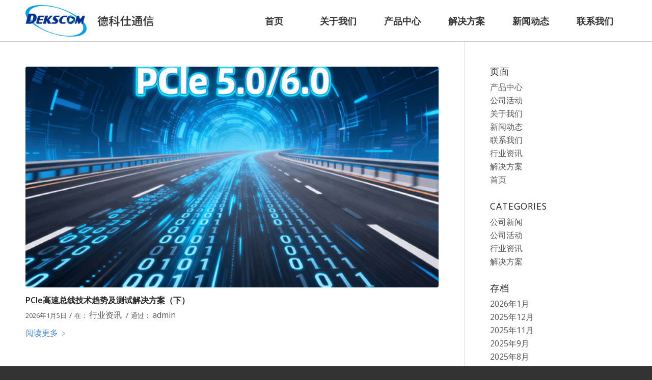

--- FILE ---
content_type: text/html
request_url: http://www.dekscom.com/archives/category/%E6%96%B0%E9%97%BB%E5%8A%A8%E6%80%81/%E8%A1%8C%E4%B8%9A%E8%B5%84%E8%AE%AF.html
body_size: 67551
content:
<!DOCTYPE html>
<html lang="zh-CN" class="html_stretched responsive av-preloader-disabled av-default-lightbox  html_header_top html_logo_left html_main_nav_header html_menu_right html_custom html_header_sticky html_header_shrinking_disabled html_mobile_menu_phone html_header_searchicon_disabled html_content_align_center html_header_unstick_top_disabled html_header_stretch_disabled html_av-submenu-hidden html_av-submenu-display-click html_av-overlay-side html_av-overlay-side-classic html_av-submenu-noclone html_entry_id_7783 av-no-preview html_text_menu_active ">

<!-- Mirrored from www.dekscom.com/archives/category/新闻动态/行业资讯 by HTTrack Website Copier/3.x [XR&CO'2014], Mon, 05 Jan 2026 04:02:30 GMT -->
<!-- Added by HTTrack --><meta http-equiv="content-type" content="text/html;charset=UTF-8" /><!-- /Added by HTTrack -->
<head>
<meta charset="UTF-8" />
<meta name="robots" content="noindex, follow" />


<!-- mobile setting -->
<meta name="viewport" content="width=device-width, initial-scale=1, maximum-scale=1">

<!-- Scripts/CSS and wp_head hook -->
<title>行业资讯 &#8211; 德科仕通信</title>
<link rel='dns-prefetch' href='http://s.w.org/' />
<link rel="alternate" type="application/rss+xml" title="德科仕通信 &raquo; Feed" href="../../../feed" />
<link rel="alternate" type="application/rss+xml" title="德科仕通信 &raquo; 行业资讯分类目录Feed" href="%e8%a1%8c%e4%b8%9a%e8%b5%84%e8%ae%af/feed" />

<!-- google webfont font replacement -->
<link rel='stylesheet' id='avia-google-webfont' href='http://fonts.googleapis.com/css?family=Open+Sans:400,600' type='text/css' media='all'/> 
		<script type="text/javascript">
			window._wpemojiSettings = {"baseUrl":"https:\/\/s.w.org\/images\/core\/emoji\/11\/72x72\/","ext":".png","svgUrl":"https:\/\/s.w.org\/images\/core\/emoji\/11\/svg\/","svgExt":".svg","source":{"concatemoji":"http:\/\/www.dekscom.com\/wp-includes\/js\/wp-emoji-release.min.js?ver=4.9.26"}};
			!function(e,a,t){var n,r,o,i=a.createElement("canvas"),p=i.getContext&&i.getContext("2d");function s(e,t){var a=String.fromCharCode;p.clearRect(0,0,i.width,i.height),p.fillText(a.apply(this,e),0,0);e=i.toDataURL();return p.clearRect(0,0,i.width,i.height),p.fillText(a.apply(this,t),0,0),e===i.toDataURL()}function c(e){var t=a.createElement("script");t.src=e,t.defer=t.type="text/javascript",a.getElementsByTagName("head")[0].appendChild(t)}for(o=Array("flag","emoji"),t.supports={everything:!0,everythingExceptFlag:!0},r=0;r<o.length;r++)t.supports[o[r]]=function(e){if(!p||!p.fillText)return!1;switch(p.textBaseline="top",p.font="600 32px Arial",e){case"flag":return s([55356,56826,55356,56819],[55356,56826,8203,55356,56819])?!1:!s([55356,57332,56128,56423,56128,56418,56128,56421,56128,56430,56128,56423,56128,56447],[55356,57332,8203,56128,56423,8203,56128,56418,8203,56128,56421,8203,56128,56430,8203,56128,56423,8203,56128,56447]);case"emoji":return!s([55358,56760,9792,65039],[55358,56760,8203,9792,65039])}return!1}(o[r]),t.supports.everything=t.supports.everything&&t.supports[o[r]],"flag"!==o[r]&&(t.supports.everythingExceptFlag=t.supports.everythingExceptFlag&&t.supports[o[r]]);t.supports.everythingExceptFlag=t.supports.everythingExceptFlag&&!t.supports.flag,t.DOMReady=!1,t.readyCallback=function(){t.DOMReady=!0},t.supports.everything||(n=function(){t.readyCallback()},a.addEventListener?(a.addEventListener("DOMContentLoaded",n,!1),e.addEventListener("load",n,!1)):(e.attachEvent("onload",n),a.attachEvent("onreadystatechange",function(){"complete"===a.readyState&&t.readyCallback()})),(n=t.source||{}).concatemoji?c(n.concatemoji):n.wpemoji&&n.twemoji&&(c(n.twemoji),c(n.wpemoji)))}(window,document,window._wpemojiSettings);
		</script>
		<style type="text/css">
img.wp-smiley,
img.emoji {
	display: inline !important;
	border: none !important;
	box-shadow: none !important;
	height: 1em !important;
	width: 1em !important;
	margin: 0 .07em !important;
	vertical-align: -0.1em !important;
	background: none !important;
	padding: 0 !important;
}
</style>
<link rel='stylesheet' id='avia-grid-css'  href='../../../wp-content/themes/enfold/css/grid2f54.css?ver=4.1' type='text/css' media='all' />
<link rel='stylesheet' id='avia-base-css'  href='../../../wp-content/themes/enfold/css/base2f54.css?ver=4.1' type='text/css' media='all' />
<link rel='stylesheet' id='avia-layout-css'  href='../../../wp-content/themes/enfold/css/layout2f54.css?ver=4.1' type='text/css' media='all' />
<link rel='stylesheet' id='avia-scs-css'  href='../../../wp-content/themes/enfold/css/shortcodes2f54.css?ver=4.1' type='text/css' media='all' />
<link rel='stylesheet' id='avia-popup-css-css'  href='../../../wp-content/themes/enfold/js/aviapopup/magnific-popup2f54.css?ver=4.1' type='text/css' media='screen' />
<link rel='stylesheet' id='avia-media-css'  href='../../../wp-content/themes/enfold/js/mediaelement/skin-1/mediaelementplayer2f54.css?ver=4.1' type='text/css' media='screen' />
<link rel='stylesheet' id='avia-print-css'  href='../../../wp-content/themes/enfold/css/print2f54.css?ver=4.1' type='text/css' media='print' />
<link rel='stylesheet' id='avia-dynamic-css'  href='../../../wp-content/uploads/dynamic_avia/enfold7371.css?ver=69490df7008b8' type='text/css' media='all' />
<link rel='stylesheet' id='avia-custom-css'  href='../../../wp-content/themes/enfold/css/custom2f54.css?ver=4.1' type='text/css' media='all' />
<script type='text/javascript' src='../../../wp-includes/js/jquery/jqueryb8ff.js?ver=1.12.4'></script>
<script type='text/javascript' src='../../../wp-includes/js/jquery/jquery-migrate.min330a.js?ver=1.4.1'></script>
<script type='text/javascript' src='../../../wp-content/themes/enfold/js/avia-compat2f54.js?ver=4.1'></script>
<script type='text/javascript'>
var mejsL10n = {"language":"zh","strings":{"mejs.install-flash":"\u60a8\u6b63\u5728\u4f7f\u7528\u7684\u6d4f\u89c8\u5668\u672a\u5b89\u88c5\u6216\u542f\u7528Flash\u64ad\u653e\u5668\uff0c\u8bf7\u542f\u7528\u60a8\u7684Flash\u64ad\u653e\u5668\u63d2\u4ef6\uff0c\u6216\u4ece https:\/\/get.adobe.com\/flashplayer\/ \u4e0b\u8f7d\u6700\u65b0\u7248\u3002","mejs.fullscreen-off":"\u5173\u95ed\u5168\u5c4f","mejs.fullscreen-on":"\u5168\u5c4f","mejs.download-video":"\u4e0b\u8f7d\u89c6\u9891","mejs.fullscreen":"\u5168\u5c4f","mejs.time-jump-forward":["\u524d\u8fdb1\u79d2","\u524d\u8fdb%1\u79d2"],"mejs.loop":"\u5207\u6362\u5faa\u73af","mejs.play":"\u64ad\u653e","mejs.pause":"\u6682\u505c","mejs.close":"\u5173\u95ed","mejs.time-slider":"\u65f6\u95f4\u8f74","mejs.time-help-text":"\u4f7f\u7528\u5de6\/\u53f3\u7bad\u5934\u952e\u6765\u524d\u8fdb\u4e00\u79d2\uff0c\u4e0a\/\u4e0b\u7bad\u5934\u952e\u6765\u524d\u8fdb\u5341\u79d2\u3002","mejs.time-skip-back":["\u540e\u90001\u79d2","\u8df3\u56de%1\u79d2"],"mejs.captions-subtitles":"\u8bf4\u660e\u6587\u5b57\u6216\u5b57\u5e55","mejs.captions-chapters":"\u7ae0\u8282","mejs.none":"\u65e0","mejs.mute-toggle":"\u5207\u6362\u9759\u97f3","mejs.volume-help-text":"\u4f7f\u7528\u4e0a\/\u4e0b\u7bad\u5934\u952e\u6765\u589e\u9ad8\u6216\u964d\u4f4e\u97f3\u91cf\u3002","mejs.unmute":"\u53d6\u6d88\u9759\u97f3","mejs.mute":"\u9759\u97f3","mejs.volume-slider":"\u97f3\u91cf","mejs.video-player":"\u89c6\u9891\u64ad\u653e\u5668","mejs.audio-player":"\u97f3\u9891\u64ad\u653e\u5668","mejs.ad-skip":"\u8df3\u8fc7\u5e7f\u544a","mejs.ad-skip-info":["1\u79d2\u540e\u8df3\u8fc7","%1\u79d2\u540e\u8df3\u8fc7"],"mejs.source-chooser":"\u9009\u62e9\u6765\u6e90","mejs.stop":"\u505c\u6b62","mejs.speed-rate":"\u901f\u5ea6","mejs.live-broadcast":"\u73b0\u573a\u76f4\u64ad","mejs.afrikaans":"\u5357\u975e\u8377\u5170\u8bed","mejs.albanian":"\u963f\u5c14\u5df4\u5c3c\u4e9a\u8bed","mejs.arabic":"\u963f\u62c9\u4f2f\u8bed","mejs.belarusian":"\u767d\u4fc4\u7f57\u65af\u8bed","mejs.bulgarian":"\u4fdd\u52a0\u5229\u4e9a\u8bed","mejs.catalan":"\u52a0\u6cf0\u7f57\u5c3c\u4e9a\u8bed","mejs.chinese":"\u4e2d\u6587","mejs.chinese-simplified":"\u7b80\u4f53\u4e2d\u6587","mejs.chinese-traditional":"\u7e41\u4f53\u4e2d\u6587","mejs.croatian":"\u514b\u7f57\u5730\u4e9a\u8bed","mejs.czech":"\u6377\u514b\u8bed","mejs.danish":"\u4e39\u9ea6\u8bed","mejs.dutch":"\u8377\u5170\u8bed","mejs.english":"\u82f1\u8bed","mejs.estonian":"\u7231\u6c99\u5c3c\u4e9a\u8bed","mejs.filipino":"\u83f2\u5f8b\u5bbe\u8bed","mejs.finnish":"\u82ac\u5170\u8bed","mejs.french":"\u6cd5\u8bed","mejs.galician":"\u52a0\u5229\u897f\u4e9a\u8bed","mejs.german":"\u5fb7\u8bed","mejs.greek":"\u5e0c\u814a\u8bed","mejs.haitian-creole":"\u6d77\u5730\u514b\u91cc\u5965\u5c14\u8bed","mejs.hebrew":"\u5e0c\u4f2f\u6765\u8bed","mejs.hindi":"\u5370\u5730\u8bed","mejs.hungarian":"\u5308\u7259\u5229\u8bed","mejs.icelandic":"\u51b0\u5c9b\u8bed","mejs.indonesian":"\u5370\u5ea6\u5c3c\u897f\u4e9a\u8bed","mejs.irish":"\u7231\u5c14\u5170\u8bed","mejs.italian":"\u610f\u5927\u5229\u8bed","mejs.japanese":"\u65e5\u8bed","mejs.korean":"\u97e9\u8bed","mejs.latvian":"\u62c9\u8131\u7ef4\u4e9a\u8bed","mejs.lithuanian":"\u7acb\u9676\u5b9b\u8bed","mejs.macedonian":"\u9a6c\u5176\u987f\u8bed","mejs.malay":"\u9a6c\u6765\u8bed","mejs.maltese":"\u9a6c\u8033\u4ed6\u8bed","mejs.norwegian":"\u632a\u5a01\u8bed","mejs.persian":"\u6ce2\u65af\u8bed","mejs.polish":"\u6ce2\u5170\u8bed","mejs.portuguese":"\u8461\u8404\u7259\u8bed","mejs.romanian":"\u7f57\u9a6c\u5c3c\u4e9a\u8bed","mejs.russian":"\u4fc4\u8bed","mejs.serbian":"\u585e\u5c14\u7ef4\u4e9a\u8bed","mejs.slovak":"\u65af\u6d1b\u4f10\u514b\u8bed","mejs.slovenian":"\u65af\u6d1b\u6587\u5c3c\u4e9a\u8bed","mejs.spanish":"\u897f\u73ed\u7259\u8bed","mejs.swahili":"\u65af\u74e6\u5e0c\u91cc\u8bed","mejs.swedish":"\u745e\u5178\u8bed","mejs.tagalog":"\u4ed6\u52a0\u7984\u8bed","mejs.thai":"\u6cf0\u8bed","mejs.turkish":"\u571f\u8033\u5176\u8bed","mejs.ukrainian":"\u4e4c\u514b\u5170\u8bed","mejs.vietnamese":"\u8d8a\u5357\u8bed","mejs.welsh":"\u5a01\u5c14\u58eb\u8bed","mejs.yiddish":"\u610f\u7b2c\u7eea\u8bed"}};
</script>
<script type='text/javascript' src='../../../wp-includes/js/mediaelement/mediaelement-and-player.min45a0.js?ver=4.2.6-78496d1'></script>
<script type='text/javascript' src='../../../wp-includes/js/mediaelement/mediaelement-migrate.min092c.js?ver=4.9.26'></script>
<script type='text/javascript'>
/* <![CDATA[ */
var _wpmejsSettings = {"pluginPath":"\/wp-includes\/js\/mediaelement\/","classPrefix":"mejs-","stretching":"responsive"};
/* ]]> */
</script>
<link rel='https://api.w.org/' href='../../../wp-json/index.html' />
<link rel="EditURI" type="application/rsd+xml" title="RSD" href="../../../xmlrpc0db0.php?rsd" />
<link rel="wlwmanifest" type="application/wlwmanifest+xml" href="../../../wp-includes/wlwmanifest.xml" /> 
<meta name="generator" content="WordPress 4.9.26" />
<link rel="profile" href="http://gmpg.org/xfn/11" />
<link rel="alternate" type="application/rss+xml" title="德科仕通信 RSS2 Feed" href="../../../feed" />
<link rel="pingback" href="../../../xmlrpc.php" />

<style type='text/css' media='screen'>
 #top #header_main > .container, #top #header_main > .container .main_menu  .av-main-nav > li > a, #top #header_main #menu-item-shop .cart_dropdown_link{ height:80px; line-height: 80px; }
 .html_top_nav_header .av-logo-container{ height:80px;  }
 .html_header_top.html_header_sticky #top #wrap_all #main{ padding-top:80px; } 
</style>
<!--[if lt IE 9]><script src="http://www.dekscom.com/wp-content/themes/enfold/js/html5shiv.js"></script><![endif]-->
<link rel="icon" href="../../../wp-content/uploads/2018/01/favicon.ico" type="image/x-icon">


<!--
Debugging Info for Theme support: 

Theme: Enfold
Version: 4.1.2
Installed: enfold
AviaFramework Version: 4.6
AviaBuilder Version: 0.9.5
ML:128-PU:27-PLA:1
WP:4.9.26
Updates: enabled
-->

<style type='text/css'>
@font-face {font-family: 'entypo-fontello'; font-weight: normal; font-style: normal;
src: url('../../../wp-content/themes/enfold/config-templatebuilder/avia-template-builder/assets/fonts/entypo-fontello30f4.eot?v=3');
src: url('../../../wp-content/themes/enfold/config-templatebuilder/avia-template-builder/assets/fonts/entypo-fontello30f4.eot?v=3#iefix') format('embedded-opentype'), 
url('../../../wp-content/themes/enfold/config-templatebuilder/avia-template-builder/assets/fonts/entypo-fontello30f4.woff?v=3') format('woff'), 
url('../../../wp-content/themes/enfold/config-templatebuilder/avia-template-builder/assets/fonts/entypo-fontello30f4.ttf?v=3') format('truetype'), 
url('../../../wp-content/themes/enfold/config-templatebuilder/avia-template-builder/assets/fonts/entypo-fontello30f4.svg?v=3#entypo-fontello') format('svg');
} #top .avia-font-entypo-fontello, body .avia-font-entypo-fontello, html body [data-av_iconfont='entypo-fontello']:before{ font-family: 'entypo-fontello'; }
</style>
</head>




<body id="top" class="archive category category-79 stretched open_sans " itemscope="itemscope" itemtype="https://schema.org/WebPage" >

	
	<div id='wrap_all'>
	
<header id='header' class='all_colors header_color light_bg_color  av_header_top av_logo_left av_main_nav_header av_menu_right av_custom av_header_sticky av_header_shrinking_disabled av_header_stretch_disabled av_mobile_menu_phone av_header_searchicon_disabled av_header_unstick_top_disabled av_seperator_big_border av_bottom_nav_disabled  av_alternate_logo_active'  role="banner" itemscope="itemscope" itemtype="https://schema.org/WPHeader" >

		<div  id='header_main' class='container_wrap container_wrap_logo'>
	
        <div class='container av-logo-container'><div class='inner-container'><span class='logo'><a href='../../../index.html'><img height='100' width='300' src='../../../wp-content/uploads/2025/10/logo.png' alt='德科仕通信' /></a></span><nav class='main_menu' data-selectname='Select a page'  role="navigation" itemscope="itemscope" itemtype="https://schema.org/SiteNavigationElement" ><div style='display:inline-table; '><div style='display:flex; justify-content: center; '></div></div><div class="avia-menu av-main-nav-wrap"><ul id="avia-menu" class="menu av-main-nav"><li id="menu-item-5670" class="menu-item menu-item-type-post_type menu-item-object-page menu-item-home menu-item-top-level menu-item-top-level-1"><a href="../../../index.html" itemprop="url"><span class="avia-bullet"></span><span class="avia-menu-text">首页</span><span class="avia-menu-fx"><span class="avia-arrow-wrap"><span class="avia-arrow"></span></span></span></a></li>
<li id="menu-item-4432" class="menu-item menu-item-type-post_type menu-item-object-page menu-item-has-children menu-item-top-level menu-item-top-level-2"><a href="../../../%e5%85%b3%e4%ba%8e%e6%88%91%e4%bb%ac.html" itemprop="url"><span class="avia-bullet"></span><span class="avia-menu-text">关于我们</span><span class="avia-menu-fx"><span class="avia-arrow-wrap"><span class="avia-arrow"></span></span></span></a>


<ul class="sub-menu">
	<li id="menu-item-4389" class="menu-item menu-item-type-custom menu-item-object-custom"><a href="../../../%e5%85%b3%e4%ba%8e%e6%88%91%e4%bb%ac.html#intro" itemprop="url"><span class="avia-bullet"></span><span class="avia-menu-text">企业简介</span></a></li>
	<li id="menu-item-4390" class="menu-item menu-item-type-custom menu-item-object-custom"><a href="../../../%e5%85%b3%e4%ba%8e%e6%88%91%e4%bb%ac.html#culture" itemprop="url"><span class="avia-bullet"></span><span class="avia-menu-text">企业文化</span></a></li>
	<li id="menu-item-4391" class="menu-item menu-item-type-custom menu-item-object-custom"><a href="../../../%e5%85%b3%e4%ba%8e%e6%88%91%e4%bb%ac.html#cert" itemprop="url"><span class="avia-bullet"></span><span class="avia-menu-text">企业资质</span></a></li>
	<li id="menu-item-4392" class="menu-item menu-item-type-custom menu-item-object-custom"><a href="../../../%e5%85%b3%e4%ba%8e%e6%88%91%e4%bb%ac.html#distribution" itemprop="url"><span class="avia-bullet"></span><span class="avia-menu-text">业务分布</span></a></li>
</ul>
</li>
<li id="menu-item-4488" class="menu-item menu-item-type-post_type menu-item-object-page menu-item-top-level menu-item-top-level-3"><a href="../../../%e4%ba%a7%e5%93%81%e4%b8%ad%e5%bf%83.html" itemprop="url"><span class="avia-bullet"></span><span class="avia-menu-text">产品中心</span><span class="avia-menu-fx"><span class="avia-arrow-wrap"><span class="avia-arrow"></span></span></span></a></li>
<li id="menu-item-3761" class="menu-item menu-item-type-post_type menu-item-object-page menu-item-top-level menu-item-top-level-4"><a href="../../../%e8%a7%a3%e5%86%b3%e6%96%b9%e6%a1%88.html" itemprop="url"><span class="avia-bullet"></span><span class="avia-menu-text">解决方案</span><span class="avia-menu-fx"><span class="avia-arrow-wrap"><span class="avia-arrow"></span></span></span></a></li>
<li id="menu-item-3790" class="menu-item menu-item-type-post_type menu-item-object-page menu-item-has-children menu-item-top-level menu-item-top-level-5"><a href="../../../%e6%96%b0%e9%97%bb%e5%8a%a8%e6%80%81.html" itemprop="url"><span class="avia-bullet"></span><span class="avia-menu-text">新闻动态</span><span class="avia-menu-fx"><span class="avia-arrow-wrap"><span class="avia-arrow"></span></span></span></a>


<ul class="sub-menu">
	<li id="menu-item-4849" class="menu-item menu-item-type-custom menu-item-object-custom"><a href="../../../%e6%96%b0%e9%97%bb%e5%8a%a8%e6%80%81.html#news" itemprop="url"><span class="avia-bullet"></span><span class="avia-menu-text">公司新闻</span></a></li>
	<li id="menu-item-4526" class="menu-item menu-item-type-custom menu-item-object-custom"><a href="../../../%e6%96%b0%e9%97%bb%e5%8a%a8%e6%80%81/%e8%a1%8c%e4%b8%9a%e8%b5%84%e8%ae%af.html#information" itemprop="url"><span class="avia-bullet"></span><span class="avia-menu-text">行业资讯</span></a></li>
	<li id="menu-item-4525" class="menu-item menu-item-type-custom menu-item-object-custom"><a href="../../../%e6%96%b0%e9%97%bb%e5%8a%a8%e6%80%81/%e5%85%ac%e5%8f%b8%e6%b4%bb%e5%8a%a8.html#activity" itemprop="url"><span class="avia-bullet"></span><span class="avia-menu-text">公司活动</span></a></li>
</ul>
</li>
<li id="menu-item-3805" class="menu-item menu-item-type-post_type menu-item-object-page menu-item-has-children menu-item-top-level menu-item-top-level-6"><a href="../../../%e5%8a%a0%e5%85%a5%e6%88%91%e4%bb%ac.html" itemprop="url"><span class="avia-bullet"></span><span class="avia-menu-text">联系我们</span><span class="avia-menu-fx"><span class="avia-arrow-wrap"><span class="avia-arrow"></span></span></span></a>


<ul class="sub-menu">
	<li id="menu-item-4433" class="menu-item menu-item-type-custom menu-item-object-custom"><a href="../../../%e5%8a%a0%e5%85%a5%e6%88%91%e4%bb%ac.html#contact" itemprop="url"><span class="avia-bullet"></span><span class="avia-menu-text">联系地址</span></a></li>
	<li id="menu-item-4431" class="menu-item menu-item-type-custom menu-item-object-custom"><a href="../../../%e5%8a%a0%e5%85%a5%e6%88%91%e4%bb%ac.html#recruit" itemprop="url"><span class="avia-bullet"></span><span class="avia-menu-text">人才招聘</span></a></li>
	<li id="menu-item-4434" class="menu-item menu-item-type-custom menu-item-object-custom"><a href="../../../%e5%8a%a0%e5%85%a5%e6%88%91%e4%bb%ac.html#message" itemprop="url"><span class="avia-bullet"></span><span class="avia-menu-text">留言反馈</span></a></li>
</ul>
</li>
<li class="av-burger-menu-main menu-item-avia-special ">
	        			<a href="#">
							<span class="av-hamburger av-hamburger--spin av-js-hamburger">
					        <span class="av-hamburger-box">
						          <span class="av-hamburger-inner"></span>
						          <strong>Menu</strong>
					        </span>
							</span>
						</a>
	        		   </li></ul></div></nav></div> </div> 
		<!-- end container_wrap-->
		</div>
		
		<div class='header_bg'></div>

<!-- end header -->
</header>

		
	<div id='main' class='all_colors' data-scroll-offset='80'>

	
		<div class='container_wrap container_wrap_first main_color sidebar_right'>

			<div class='container template-blog '>

				<main class='content av-content-small alpha units'  role="main" itemprop="mainContentOfPage" itemscope="itemscope" itemtype="https://schema.org/Blog" >
					
					                    

                    <article class='post-entry post-entry-type-standard post-entry-7783 post-loop-1 post-parity-odd single-big with-slider post-7783 post type-post status-publish format-standard has-post-thumbnail hentry category-79'  itemscope="itemscope" itemtype="https://schema.org/BlogPosting" itemprop="blogPost" ><div class="big-preview single-big"><a href="../../7783.html" title="PCIe高速总线技术趋势及测试解决方案（下）"><img width="600" height="321" src="../../../wp-content/uploads/2025/12/zx25122201-600x321.png" class="attachment-entry_with_sidebar size-entry_with_sidebar wp-post-image" alt="" /></a></div><div class='blog-meta'></div><div class='entry-content-wrapper clearfix standard-content'><header class="entry-content-header"><h2 class='post-title entry-title'  itemprop="headline" >	<a href='../../7783.html' rel='bookmark' title='Permanent Link: PCIe高速总线技术趋势及测试解决方案（下）'>PCIe高速总线技术趋势及测试解决方案（下）			<span class='post-format-icon minor-meta'></span>	</a></h2><span class='post-meta-infos'><time class='date-container minor-meta updated' >2026年1月5日</time><span class='text-sep text-sep-date'>/</span><span class="blog-categories minor-meta">在： <a href="%e8%a1%8c%e4%b8%9a%e8%b5%84%e8%ae%af.html" rel="tag">行业资讯</a> </span><span class="text-sep text-sep-cat">/</span><span class="blog-author minor-meta">通过： <span class="entry-author-link" ><span class="vcard author"><span class="fn"><a href="../../author/admin.html" title="由admin发布" rel="author">admin</a></span></span></span></span></span></header><div class="entry-content"  itemprop="text" ><div class="read-more-link"><a href="../../7783.html" class="more-link">阅读更多<span class="more-link-arrow"></span></a></div>
</div><footer class="entry-footer"></footer><div class='post_delimiter'></div></div><div class='post_author_timeline'></div><span class='hidden'>
			<span class='av-structured-data'  itemscope="itemscope" itemtype="https://schema.org/ImageObject"  itemprop='image'>
					   <span itemprop='url' >http://www.dekscom.com/wp-content/uploads/2025/12/zx25122201.png</span>
					   <span itemprop='height' >375</span>
					   <span itemprop='width' >600</span>
				  </span><span class='av-structured-data'  itemprop="publisher" itemtype="https://schema.org/Organization" itemscope="itemscope" >
				<span itemprop='name'>admin</span>
				<span itemprop='logo' itemscope itemtype='http://schema.org/ImageObject'>
				   <span itemprop='url'>http://www.dekscom.com/wp-content/uploads/2025/10/logo.png</span>
				 </span>
			  </span><span class='av-structured-data'  itemprop="author" itemscope="itemscope" itemtype="https://schema.org/Person" ><span itemprop='name'>admin</span></span><span class='av-structured-data'  itemprop="datePublished" datetime="2026-01-05T10:57:27+00:00" >2026-01-05 10:57:27</span><span class='av-structured-data'  itemprop="dateModified" itemtype="https://schema.org/dateModified" >2026-01-05 10:57:27</span><span class='av-structured-data'  itemprop="mainEntityOfPage" itemtype="https://schema.org/mainEntityOfPage" ><span itemprop='name'>PCIe高速总线技术趋势及测试解决方案（下）</span></span></span></article><article class='post-entry post-entry-type-standard post-entry-7774 post-loop-2 post-parity-even single-big with-slider post-7774 post type-post status-publish format-standard has-post-thumbnail hentry category-79'  itemscope="itemscope" itemtype="https://schema.org/BlogPosting" itemprop="blogPost" ><div class="big-preview single-big"><a href="../../7774.html" title="PCIe高速总线技术趋势及测试解决方案（上）"><img width="600" height="321" src="../../../wp-content/uploads/2025/12/zx25122201-600x321.png" class="attachment-entry_with_sidebar size-entry_with_sidebar wp-post-image" alt="" /></a></div><div class='blog-meta'></div><div class='entry-content-wrapper clearfix standard-content'><header class="entry-content-header"><h2 class='post-title entry-title'  itemprop="headline" >	<a href='../../7774.html' rel='bookmark' title='Permanent Link: PCIe高速总线技术趋势及测试解决方案（上）'>PCIe高速总线技术趋势及测试解决方案（上）			<span class='post-format-icon minor-meta'></span>	</a></h2><span class='post-meta-infos'><time class='date-container minor-meta updated' >2025年12月22日</time><span class='text-sep text-sep-date'>/</span><span class="blog-categories minor-meta">在： <a href="%e8%a1%8c%e4%b8%9a%e8%b5%84%e8%ae%af.html" rel="tag">行业资讯</a> </span><span class="text-sep text-sep-cat">/</span><span class="blog-author minor-meta">通过： <span class="entry-author-link" ><span class="vcard author"><span class="fn"><a href="../../author/admin.html" title="由admin发布" rel="author">admin</a></span></span></span></span></span></header><div class="entry-content"  itemprop="text" ><div class="read-more-link"><a href="../../7774.html" class="more-link">阅读更多<span class="more-link-arrow"></span></a></div>
</div><footer class="entry-footer"></footer><div class='post_delimiter'></div></div><div class='post_author_timeline'></div><span class='hidden'>
			<span class='av-structured-data'  itemscope="itemscope" itemtype="https://schema.org/ImageObject"  itemprop='image'>
					   <span itemprop='url' >http://www.dekscom.com/wp-content/uploads/2025/12/zx25122201.png</span>
					   <span itemprop='height' >375</span>
					   <span itemprop='width' >600</span>
				  </span><span class='av-structured-data'  itemprop="publisher" itemtype="https://schema.org/Organization" itemscope="itemscope" >
				<span itemprop='name'>admin</span>
				<span itemprop='logo' itemscope itemtype='http://schema.org/ImageObject'>
				   <span itemprop='url'>http://www.dekscom.com/wp-content/uploads/2025/10/logo.png</span>
				 </span>
			  </span><span class='av-structured-data'  itemprop="author" itemscope="itemscope" itemtype="https://schema.org/Person" ><span itemprop='name'>admin</span></span><span class='av-structured-data'  itemprop="datePublished" datetime="2025-12-22T16:47:22+00:00" >2025-12-22 16:47:22</span><span class='av-structured-data'  itemprop="dateModified" itemtype="https://schema.org/dateModified" >2025-12-22 17:12:16</span><span class='av-structured-data'  itemprop="mainEntityOfPage" itemtype="https://schema.org/mainEntityOfPage" ><span itemprop='name'>PCIe高速总线技术趋势及测试解决方案（上）</span></span></span></article><article class='post-entry post-entry-type-standard post-entry-7757 post-loop-3 post-parity-odd single-big with-slider post-7757 post type-post status-publish format-standard has-post-thumbnail hentry category-79'  itemscope="itemscope" itemtype="https://schema.org/BlogPosting" itemprop="blogPost" ><div class="big-preview single-big"><a href="../../7757.html" title="低空经济及低空网络测试技术（下）"><img width="600" height="321" src="../../../wp-content/uploads/2025/11/zx25112403-600x321.png" class="attachment-entry_with_sidebar size-entry_with_sidebar wp-post-image" alt="" /></a></div><div class='blog-meta'></div><div class='entry-content-wrapper clearfix standard-content'><header class="entry-content-header"><h2 class='post-title entry-title'  itemprop="headline" >	<a href='../../7757.html' rel='bookmark' title='Permanent Link: 低空经济及低空网络测试技术（下）'>低空经济及低空网络测试技术（下）			<span class='post-format-icon minor-meta'></span>	</a></h2><span class='post-meta-infos'><time class='date-container minor-meta updated' >2025年12月3日</time><span class='text-sep text-sep-date'>/</span><span class="blog-categories minor-meta">在： <a href="%e8%a1%8c%e4%b8%9a%e8%b5%84%e8%ae%af.html" rel="tag">行业资讯</a> </span><span class="text-sep text-sep-cat">/</span><span class="blog-author minor-meta">通过： <span class="entry-author-link" ><span class="vcard author"><span class="fn"><a href="../../author/admin.html" title="由admin发布" rel="author">admin</a></span></span></span></span></span></header><div class="entry-content"  itemprop="text" ><div class="read-more-link"><a href="../../7757.html" class="more-link">阅读更多<span class="more-link-arrow"></span></a></div>
</div><footer class="entry-footer"></footer><div class='post_delimiter'></div></div><div class='post_author_timeline'></div><span class='hidden'>
			<span class='av-structured-data'  itemscope="itemscope" itemtype="https://schema.org/ImageObject"  itemprop='image'>
					   <span itemprop='url' >http://www.dekscom.com/wp-content/uploads/2025/11/zx25112403.png</span>
					   <span itemprop='height' >375</span>
					   <span itemprop='width' >600</span>
				  </span><span class='av-structured-data'  itemprop="publisher" itemtype="https://schema.org/Organization" itemscope="itemscope" >
				<span itemprop='name'>admin</span>
				<span itemprop='logo' itemscope itemtype='http://schema.org/ImageObject'>
				   <span itemprop='url'>http://www.dekscom.com/wp-content/uploads/2025/10/logo.png</span>
				 </span>
			  </span><span class='av-structured-data'  itemprop="author" itemscope="itemscope" itemtype="https://schema.org/Person" ><span itemprop='name'>admin</span></span><span class='av-structured-data'  itemprop="datePublished" datetime="2025-12-03T16:16:28+00:00" >2025-12-03 16:16:28</span><span class='av-structured-data'  itemprop="dateModified" itemtype="https://schema.org/dateModified" >2025-12-03 16:16:54</span><span class='av-structured-data'  itemprop="mainEntityOfPage" itemtype="https://schema.org/mainEntityOfPage" ><span itemprop='name'>低空经济及低空网络测试技术（下）</span></span></span></article><article class='post-entry post-entry-type-standard post-entry-7744 post-loop-4 post-parity-even single-big with-slider post-7744 post type-post status-publish format-standard has-post-thumbnail hentry category-79'  itemscope="itemscope" itemtype="https://schema.org/BlogPosting" itemprop="blogPost" ><div class="big-preview single-big"><a href="../../7744.html" title="低空经济及低空网络测试技术（上）"><img width="600" height="321" src="../../../wp-content/uploads/2025/11/zx25112403-600x321.png" class="attachment-entry_with_sidebar size-entry_with_sidebar wp-post-image" alt="" /></a></div><div class='blog-meta'></div><div class='entry-content-wrapper clearfix standard-content'><header class="entry-content-header"><h2 class='post-title entry-title'  itemprop="headline" >	<a href='../../7744.html' rel='bookmark' title='Permanent Link: 低空经济及低空网络测试技术（上）'>低空经济及低空网络测试技术（上）			<span class='post-format-icon minor-meta'></span>	</a></h2><span class='post-meta-infos'><time class='date-container minor-meta updated' >2025年11月24日</time><span class='text-sep text-sep-date'>/</span><span class="blog-categories minor-meta">在： <a href="%e8%a1%8c%e4%b8%9a%e8%b5%84%e8%ae%af.html" rel="tag">行业资讯</a> </span><span class="text-sep text-sep-cat">/</span><span class="blog-author minor-meta">通过： <span class="entry-author-link" ><span class="vcard author"><span class="fn"><a href="../../author/admin.html" title="由admin发布" rel="author">admin</a></span></span></span></span></span></header><div class="entry-content"  itemprop="text" ><div class="read-more-link"><a href="../../7744.html" class="more-link">阅读更多<span class="more-link-arrow"></span></a></div>
</div><footer class="entry-footer"></footer><div class='post_delimiter'></div></div><div class='post_author_timeline'></div><span class='hidden'>
			<span class='av-structured-data'  itemscope="itemscope" itemtype="https://schema.org/ImageObject"  itemprop='image'>
					   <span itemprop='url' >http://www.dekscom.com/wp-content/uploads/2025/11/zx25112403.png</span>
					   <span itemprop='height' >375</span>
					   <span itemprop='width' >600</span>
				  </span><span class='av-structured-data'  itemprop="publisher" itemtype="https://schema.org/Organization" itemscope="itemscope" >
				<span itemprop='name'>admin</span>
				<span itemprop='logo' itemscope itemtype='http://schema.org/ImageObject'>
				   <span itemprop='url'>http://www.dekscom.com/wp-content/uploads/2025/10/logo.png</span>
				 </span>
			  </span><span class='av-structured-data'  itemprop="author" itemscope="itemscope" itemtype="https://schema.org/Person" ><span itemprop='name'>admin</span></span><span class='av-structured-data'  itemprop="datePublished" datetime="2025-11-24T18:22:22+00:00" >2025-11-24 18:22:22</span><span class='av-structured-data'  itemprop="dateModified" itemtype="https://schema.org/dateModified" >2025-11-24 18:26:39</span><span class='av-structured-data'  itemprop="mainEntityOfPage" itemtype="https://schema.org/mainEntityOfPage" ><span itemprop='name'>低空经济及低空网络测试技术（上）</span></span></span></article><article class='post-entry post-entry-type-standard post-entry-7590 post-loop-5 post-parity-odd single-big with-slider post-7590 post type-post status-publish format-standard has-post-thumbnail hentry category-79'  itemscope="itemscope" itemtype="https://schema.org/BlogPosting" itemprop="blogPost" ><div class="big-preview single-big"><a href="../../7590.html" title="高速光纤通信技术发展趋势及测试方案（下）"><img width="600" height="321" src="../../../wp-content/uploads/2025/08/zx25080107-600x321.png" class="attachment-entry_with_sidebar size-entry_with_sidebar wp-post-image" alt="" /></a></div><div class='blog-meta'></div><div class='entry-content-wrapper clearfix standard-content'><header class="entry-content-header"><h2 class='post-title entry-title'  itemprop="headline" >	<a href='../../7590.html' rel='bookmark' title='Permanent Link: 高速光纤通信技术发展趋势及测试方案（下）'>高速光纤通信技术发展趋势及测试方案（下）			<span class='post-format-icon minor-meta'></span>	</a></h2><span class='post-meta-infos'><time class='date-container minor-meta updated' >2025年8月18日</time><span class='text-sep text-sep-date'>/</span><span class="blog-categories minor-meta">在： <a href="%e8%a1%8c%e4%b8%9a%e8%b5%84%e8%ae%af.html" rel="tag">行业资讯</a> </span><span class="text-sep text-sep-cat">/</span><span class="blog-author minor-meta">通过： <span class="entry-author-link" ><span class="vcard author"><span class="fn"><a href="../../author/admin.html" title="由admin发布" rel="author">admin</a></span></span></span></span></span></header><div class="entry-content"  itemprop="text" ><div class="read-more-link"><a href="../../7590.html" class="more-link">阅读更多<span class="more-link-arrow"></span></a></div>
</div><footer class="entry-footer"></footer><div class='post_delimiter'></div></div><div class='post_author_timeline'></div><span class='hidden'>
			<span class='av-structured-data'  itemscope="itemscope" itemtype="https://schema.org/ImageObject"  itemprop='image'>
					   <span itemprop='url' >http://www.dekscom.com/wp-content/uploads/2025/08/zx25080107.png</span>
					   <span itemprop='height' >375</span>
					   <span itemprop='width' >600</span>
				  </span><span class='av-structured-data'  itemprop="publisher" itemtype="https://schema.org/Organization" itemscope="itemscope" >
				<span itemprop='name'>admin</span>
				<span itemprop='logo' itemscope itemtype='http://schema.org/ImageObject'>
				   <span itemprop='url'>http://www.dekscom.com/wp-content/uploads/2025/10/logo.png</span>
				 </span>
			  </span><span class='av-structured-data'  itemprop="author" itemscope="itemscope" itemtype="https://schema.org/Person" ><span itemprop='name'>admin</span></span><span class='av-structured-data'  itemprop="datePublished" datetime="2025-08-18T17:15:50+00:00" >2025-08-18 17:15:50</span><span class='av-structured-data'  itemprop="dateModified" itemtype="https://schema.org/dateModified" >2025-09-15 11:28:59</span><span class='av-structured-data'  itemprop="mainEntityOfPage" itemtype="https://schema.org/mainEntityOfPage" ><span itemprop='name'>高速光纤通信技术发展趋势及测试方案（下）</span></span></span></article><article class='post-entry post-entry-type-standard post-entry-7575 post-loop-6 post-parity-even single-big with-slider post-7575 post type-post status-publish format-standard has-post-thumbnail hentry category-79'  itemscope="itemscope" itemtype="https://schema.org/BlogPosting" itemprop="blogPost" ><div class="big-preview single-big"><a href="../../7575.html" title="高速光纤通信技术发展趋势及测试方案（上）"><img width="600" height="321" src="../../../wp-content/uploads/2025/08/zx25080107-600x321.png" class="attachment-entry_with_sidebar size-entry_with_sidebar wp-post-image" alt="" /></a></div><div class='blog-meta'></div><div class='entry-content-wrapper clearfix standard-content'><header class="entry-content-header"><h2 class='post-title entry-title'  itemprop="headline" >	<a href='../../7575.html' rel='bookmark' title='Permanent Link: 高速光纤通信技术发展趋势及测试方案（上）'>高速光纤通信技术发展趋势及测试方案（上）			<span class='post-format-icon minor-meta'></span>	</a></h2><span class='post-meta-infos'><time class='date-container minor-meta updated' >2025年8月1日</time><span class='text-sep text-sep-date'>/</span><span class="blog-categories minor-meta">在： <a href="%e8%a1%8c%e4%b8%9a%e8%b5%84%e8%ae%af.html" rel="tag">行业资讯</a> </span><span class="text-sep text-sep-cat">/</span><span class="blog-author minor-meta">通过： <span class="entry-author-link" ><span class="vcard author"><span class="fn"><a href="../../author/admin.html" title="由admin发布" rel="author">admin</a></span></span></span></span></span></header><div class="entry-content"  itemprop="text" ><div class="read-more-link"><a href="../../7575.html" class="more-link">阅读更多<span class="more-link-arrow"></span></a></div>
</div><footer class="entry-footer"></footer><div class='post_delimiter'></div></div><div class='post_author_timeline'></div><span class='hidden'>
			<span class='av-structured-data'  itemscope="itemscope" itemtype="https://schema.org/ImageObject"  itemprop='image'>
					   <span itemprop='url' >http://www.dekscom.com/wp-content/uploads/2025/08/zx25080107.png</span>
					   <span itemprop='height' >375</span>
					   <span itemprop='width' >600</span>
				  </span><span class='av-structured-data'  itemprop="publisher" itemtype="https://schema.org/Organization" itemscope="itemscope" >
				<span itemprop='name'>admin</span>
				<span itemprop='logo' itemscope itemtype='http://schema.org/ImageObject'>
				   <span itemprop='url'>http://www.dekscom.com/wp-content/uploads/2025/10/logo.png</span>
				 </span>
			  </span><span class='av-structured-data'  itemprop="author" itemscope="itemscope" itemtype="https://schema.org/Person" ><span itemprop='name'>admin</span></span><span class='av-structured-data'  itemprop="datePublished" datetime="2025-08-01T17:10:45+00:00" >2025-08-01 17:10:45</span><span class='av-structured-data'  itemprop="dateModified" itemtype="https://schema.org/dateModified" >2025-08-01 17:14:29</span><span class='av-structured-data'  itemprop="mainEntityOfPage" itemtype="https://schema.org/mainEntityOfPage" ><span itemprop='name'>高速光纤通信技术发展趋势及测试方案（上）</span></span></span></article><article class='post-entry post-entry-type-standard post-entry-7540 post-loop-7 post-parity-odd single-big with-slider post-7540 post type-post status-publish format-standard has-post-thumbnail hentry category-79'  itemscope="itemscope" itemtype="https://schema.org/BlogPosting" itemprop="blogPost" ><div class="big-preview single-big"><a href="../../7540.html" title="4K/8K超高清（双Vivid）技术发展趋势"><img width="600" height="321" src="../../../wp-content/uploads/2025/06/zx25060501-600x321.png" class="attachment-entry_with_sidebar size-entry_with_sidebar wp-post-image" alt="" /></a></div><div class='blog-meta'></div><div class='entry-content-wrapper clearfix standard-content'><header class="entry-content-header"><h2 class='post-title entry-title'  itemprop="headline" >	<a href='../../7540.html' rel='bookmark' title='Permanent Link: 4K/8K超高清（双Vivid）技术发展趋势'>4K/8K超高清（双Vivid）技术发展趋势			<span class='post-format-icon minor-meta'></span>	</a></h2><span class='post-meta-infos'><time class='date-container minor-meta updated' >2025年6月5日</time><span class='text-sep text-sep-date'>/</span><span class="blog-categories minor-meta">在： <a href="%e8%a1%8c%e4%b8%9a%e8%b5%84%e8%ae%af.html" rel="tag">行业资讯</a> </span><span class="text-sep text-sep-cat">/</span><span class="blog-author minor-meta">通过： <span class="entry-author-link" ><span class="vcard author"><span class="fn"><a href="../../author/admin.html" title="由admin发布" rel="author">admin</a></span></span></span></span></span></header><div class="entry-content"  itemprop="text" ><div class="read-more-link"><a href="../../7540.html" class="more-link">阅读更多<span class="more-link-arrow"></span></a></div>
</div><footer class="entry-footer"></footer><div class='post_delimiter'></div></div><div class='post_author_timeline'></div><span class='hidden'>
			<span class='av-structured-data'  itemscope="itemscope" itemtype="https://schema.org/ImageObject"  itemprop='image'>
					   <span itemprop='url' >http://www.dekscom.com/wp-content/uploads/2025/06/zx25060501.png</span>
					   <span itemprop='height' >375</span>
					   <span itemprop='width' >600</span>
				  </span><span class='av-structured-data'  itemprop="publisher" itemtype="https://schema.org/Organization" itemscope="itemscope" >
				<span itemprop='name'>admin</span>
				<span itemprop='logo' itemscope itemtype='http://schema.org/ImageObject'>
				   <span itemprop='url'>http://www.dekscom.com/wp-content/uploads/2025/10/logo.png</span>
				 </span>
			  </span><span class='av-structured-data'  itemprop="author" itemscope="itemscope" itemtype="https://schema.org/Person" ><span itemprop='name'>admin</span></span><span class='av-structured-data'  itemprop="datePublished" datetime="2025-06-05T15:20:57+00:00" >2025-06-05 15:20:57</span><span class='av-structured-data'  itemprop="dateModified" itemtype="https://schema.org/dateModified" >2025-06-05 15:33:44</span><span class='av-structured-data'  itemprop="mainEntityOfPage" itemtype="https://schema.org/mainEntityOfPage" ><span itemprop='name'>4K/8K超高清（双Vivid）技术发展趋势</span></span></span></article><article class='post-entry post-entry-type-standard post-entry-7529 post-loop-8 post-parity-even single-big with-slider post-7529 post type-post status-publish format-standard has-post-thumbnail hentry category-79'  itemscope="itemscope" itemtype="https://schema.org/BlogPosting" itemprop="blogPost" ><div class="big-preview single-big"><a href="../../7529.html" title="AI大模型+内容审核：构建绿色网络环境"><img width="600" height="321" src="../../../wp-content/uploads/2025/10/zx25051201a-600x321.png" class="attachment-entry_with_sidebar size-entry_with_sidebar wp-post-image" alt="" /></a></div><div class='blog-meta'></div><div class='entry-content-wrapper clearfix standard-content'><header class="entry-content-header"><h2 class='post-title entry-title'  itemprop="headline" >	<a href='../../7529.html' rel='bookmark' title='Permanent Link: AI大模型+内容审核：构建绿色网络环境'>AI大模型+内容审核：构建绿色网络环境			<span class='post-format-icon minor-meta'></span>	</a></h2><span class='post-meta-infos'><time class='date-container minor-meta updated' >2025年5月14日</time><span class='text-sep text-sep-date'>/</span><span class="blog-categories minor-meta">在： <a href="%e8%a1%8c%e4%b8%9a%e8%b5%84%e8%ae%af.html" rel="tag">行业资讯</a> </span><span class="text-sep text-sep-cat">/</span><span class="blog-author minor-meta">通过： <span class="entry-author-link" ><span class="vcard author"><span class="fn"><a href="../../author/admin.html" title="由admin发布" rel="author">admin</a></span></span></span></span></span></header><div class="entry-content"  itemprop="text" ><div class="read-more-link"><a href="../../7529.html" class="more-link">阅读更多<span class="more-link-arrow"></span></a></div>
</div><footer class="entry-footer"></footer><div class='post_delimiter'></div></div><div class='post_author_timeline'></div><span class='hidden'>
			<span class='av-structured-data'  itemscope="itemscope" itemtype="https://schema.org/ImageObject"  itemprop='image'>
					   <span itemprop='url' >http://www.dekscom.com/wp-content/uploads/2025/10/zx25051201a.png</span>
					   <span itemprop='height' >375</span>
					   <span itemprop='width' >600</span>
				  </span><span class='av-structured-data'  itemprop="publisher" itemtype="https://schema.org/Organization" itemscope="itemscope" >
				<span itemprop='name'>admin</span>
				<span itemprop='logo' itemscope itemtype='http://schema.org/ImageObject'>
				   <span itemprop='url'>http://www.dekscom.com/wp-content/uploads/2025/10/logo.png</span>
				 </span>
			  </span><span class='av-structured-data'  itemprop="author" itemscope="itemscope" itemtype="https://schema.org/Person" ><span itemprop='name'>admin</span></span><span class='av-structured-data'  itemprop="datePublished" datetime="2025-05-14T14:08:07+00:00" >2025-05-14 14:08:07</span><span class='av-structured-data'  itemprop="dateModified" itemtype="https://schema.org/dateModified" >2025-10-13 17:56:04</span><span class='av-structured-data'  itemprop="mainEntityOfPage" itemtype="https://schema.org/mainEntityOfPage" ><span itemprop='name'>AI大模型+内容审核：构建绿色网络环境</span></span></span></article><article class='post-entry post-entry-type-standard post-entry-7455 post-loop-9 post-parity-odd single-big with-slider post-7455 post type-post status-publish format-standard has-post-thumbnail hentry category-79'  itemscope="itemscope" itemtype="https://schema.org/BlogPosting" itemprop="blogPost" ><div class="big-preview single-big"><a href="../../7455.html" title="AI赋能视频业务安全：开启数字安全新时代（下）"><img width="600" height="321" src="../../../wp-content/uploads/2025/02/zx25021901-600x321.png" class="attachment-entry_with_sidebar size-entry_with_sidebar wp-post-image" alt="" /></a></div><div class='blog-meta'></div><div class='entry-content-wrapper clearfix standard-content'><header class="entry-content-header"><h2 class='post-title entry-title'  itemprop="headline" >	<a href='../../7455.html' rel='bookmark' title='Permanent Link: AI赋能视频业务安全：开启数字安全新时代（下）'>AI赋能视频业务安全：开启数字安全新时代（下）			<span class='post-format-icon minor-meta'></span>	</a></h2><span class='post-meta-infos'><time class='date-container minor-meta updated' >2025年2月28日</time><span class='text-sep text-sep-date'>/</span><span class="blog-categories minor-meta">在： <a href="%e8%a1%8c%e4%b8%9a%e8%b5%84%e8%ae%af.html" rel="tag">行业资讯</a> </span><span class="text-sep text-sep-cat">/</span><span class="blog-author minor-meta">通过： <span class="entry-author-link" ><span class="vcard author"><span class="fn"><a href="../../author/admin.html" title="由admin发布" rel="author">admin</a></span></span></span></span></span></header><div class="entry-content"  itemprop="text" ><div class="read-more-link"><a href="../../7455.html" class="more-link">阅读更多<span class="more-link-arrow"></span></a></div>
</div><footer class="entry-footer"></footer><div class='post_delimiter'></div></div><div class='post_author_timeline'></div><span class='hidden'>
			<span class='av-structured-data'  itemscope="itemscope" itemtype="https://schema.org/ImageObject"  itemprop='image'>
					   <span itemprop='url' >http://www.dekscom.com/wp-content/uploads/2025/02/zx25021901.png</span>
					   <span itemprop='height' >375</span>
					   <span itemprop='width' >600</span>
				  </span><span class='av-structured-data'  itemprop="publisher" itemtype="https://schema.org/Organization" itemscope="itemscope" >
				<span itemprop='name'>admin</span>
				<span itemprop='logo' itemscope itemtype='http://schema.org/ImageObject'>
				   <span itemprop='url'>http://www.dekscom.com/wp-content/uploads/2025/10/logo.png</span>
				 </span>
			  </span><span class='av-structured-data'  itemprop="author" itemscope="itemscope" itemtype="https://schema.org/Person" ><span itemprop='name'>admin</span></span><span class='av-structured-data'  itemprop="datePublished" datetime="2025-02-28T17:12:49+00:00" >2025-02-28 17:12:49</span><span class='av-structured-data'  itemprop="dateModified" itemtype="https://schema.org/dateModified" >2025-10-13 19:01:24</span><span class='av-structured-data'  itemprop="mainEntityOfPage" itemtype="https://schema.org/mainEntityOfPage" ><span itemprop='name'>AI赋能视频业务安全：开启数字安全新时代（下）</span></span></span></article><article class='post-entry post-entry-type-standard post-entry-7442 post-loop-10 post-parity-even post-entry-last single-big with-slider post-7442 post type-post status-publish format-standard has-post-thumbnail hentry category-79'  itemscope="itemscope" itemtype="https://schema.org/BlogPosting" itemprop="blogPost" ><div class="big-preview single-big"><a href="../../7442.html" title="AI赋能视频业务安全：开启数字安全新时代（上）"><img width="600" height="321" src="../../../wp-content/uploads/2025/02/zx25021901-600x321.png" class="attachment-entry_with_sidebar size-entry_with_sidebar wp-post-image" alt="" /></a></div><div class='blog-meta'></div><div class='entry-content-wrapper clearfix standard-content'><header class="entry-content-header"><h2 class='post-title entry-title'  itemprop="headline" >	<a href='../../7442.html' rel='bookmark' title='Permanent Link: AI赋能视频业务安全：开启数字安全新时代（上）'>AI赋能视频业务安全：开启数字安全新时代（上）			<span class='post-format-icon minor-meta'></span>	</a></h2><span class='post-meta-infos'><time class='date-container minor-meta updated' >2025年2月19日</time><span class='text-sep text-sep-date'>/</span><span class="blog-categories minor-meta">在： <a href="%e8%a1%8c%e4%b8%9a%e8%b5%84%e8%ae%af.html" rel="tag">行业资讯</a> </span><span class="text-sep text-sep-cat">/</span><span class="blog-author minor-meta">通过： <span class="entry-author-link" ><span class="vcard author"><span class="fn"><a href="../../author/admin.html" title="由admin发布" rel="author">admin</a></span></span></span></span></span></header><div class="entry-content"  itemprop="text" ><div class="read-more-link"><a href="../../7442.html" class="more-link">阅读更多<span class="more-link-arrow"></span></a></div>
</div><footer class="entry-footer"></footer><div class='post_delimiter'></div></div><div class='post_author_timeline'></div><span class='hidden'>
			<span class='av-structured-data'  itemscope="itemscope" itemtype="https://schema.org/ImageObject"  itemprop='image'>
					   <span itemprop='url' >http://www.dekscom.com/wp-content/uploads/2025/02/zx25021901.png</span>
					   <span itemprop='height' >375</span>
					   <span itemprop='width' >600</span>
				  </span><span class='av-structured-data'  itemprop="publisher" itemtype="https://schema.org/Organization" itemscope="itemscope" >
				<span itemprop='name'>admin</span>
				<span itemprop='logo' itemscope itemtype='http://schema.org/ImageObject'>
				   <span itemprop='url'>http://www.dekscom.com/wp-content/uploads/2025/10/logo.png</span>
				 </span>
			  </span><span class='av-structured-data'  itemprop="author" itemscope="itemscope" itemtype="https://schema.org/Person" ><span itemprop='name'>admin</span></span><span class='av-structured-data'  itemprop="datePublished" datetime="2025-02-19T17:58:30+00:00" >2025-02-19 17:58:30</span><span class='av-structured-data'  itemprop="dateModified" itemtype="https://schema.org/dateModified" >2025-10-13 17:48:25</span><span class='av-structured-data'  itemprop="mainEntityOfPage" itemtype="https://schema.org/mainEntityOfPage" ><span itemprop='name'>AI赋能视频业务安全：开启数字安全新时代（上）</span></span></span></article><div class='single-big'><nav class='pagination'><span class='pagination-meta'>Page 1 of 8</span><span class='current'>1</span><a href='%e8%a1%8c%e4%b8%9a%e8%b5%84%e8%ae%af/page/2.html' class='inactive' >2</a><a href='%e8%a1%8c%e4%b8%9a%e8%b5%84%e8%ae%af/page/3.html' class='inactive' >3</a><a href='%e8%a1%8c%e4%b8%9a%e8%b5%84%e8%ae%af/page/2.html'>&rsaquo;</a><a href='%e8%a1%8c%e4%b8%9a%e8%b5%84%e8%ae%af/page/8.html'>&raquo;</a></nav>
</div>
				<!--end content-->
				</main>

				<aside class='sidebar sidebar_right  alpha units'  role="complementary" itemscope="itemscope" itemtype="https://schema.org/WPSideBar" ><div class='inner_sidebar extralight-border'><section class='widget widget_pages'><h3 class='widgettitle'>页面</h3><ul><li class="page_item page-item-3666"><a href="../../../%e4%ba%a7%e5%93%81%e4%b8%ad%e5%bf%83.html">产品中心</a></li>
<li class="page_item page-item-3576"><a href="../../../%e6%96%b0%e9%97%bb%e5%8a%a8%e6%80%81/%e5%85%ac%e5%8f%b8%e6%b4%bb%e5%8a%a8.html">公司活动</a></li>
<li class="page_item page-item-3774"><a href="../../../%e5%85%b3%e4%ba%8e%e6%88%91%e4%bb%ac.html">关于我们</a></li>
<li class="page_item page-item-3771 page_item_has_children"><a href="../../../%e6%96%b0%e9%97%bb%e5%8a%a8%e6%80%81.html">新闻动态</a></li>
<li class="page_item page-item-3777"><a href="../../../%e5%8a%a0%e5%85%a5%e6%88%91%e4%bb%ac.html">联系我们</a></li>
<li class="page_item page-item-3575"><a href="../../../%e6%96%b0%e9%97%bb%e5%8a%a8%e6%80%81/%e8%a1%8c%e4%b8%9a%e8%b5%84%e8%ae%af.html">行业资讯</a></li>
<li class="page_item page-item-3752"><a href="../../../%e8%a7%a3%e5%86%b3%e6%96%b9%e6%a1%88.html">解决方案</a></li>
<li class="page_item page-item-4015"><a href="../../../index.html">首页</a></li>
</ul><span class='seperator extralight-border'></span></section><section class='widget widget_categories'><h3 class='widgettitle'>Categories</h3><ul>	<li class="cat-item cat-item-6"><a href="%e5%85%ac%e5%8f%b8%e6%96%b0%e9%97%bb.html" >公司新闻</a>
</li>
	<li class="cat-item cat-item-80"><a href="%e5%85%ac%e5%8f%b8%e6%b4%bb%e5%8a%a8.html" >公司活动</a>
</li>
	<li class="cat-item cat-item-79 current-cat"><a href="%e8%a1%8c%e4%b8%9a%e8%b5%84%e8%ae%af.html" >行业资讯</a>
</li>
	<li class="cat-item cat-item-77"><a href="../%e8%a7%a3%e5%86%b3%e6%96%b9%e6%a1%88.html" >解决方案</a>
</li>
</ul><span class='seperator extralight-border'></span></section><section class='widget widget_archive'><h3 class='widgettitle'>存档</h3><ul>	<li><a href='../../date/2026/01.html'>2026年1月</a></li>
	<li><a href='../../date/2025/12.html'>2025年12月</a></li>
	<li><a href='../../date/2025/11.html'>2025年11月</a></li>
	<li><a href='../../date/2025/09.html'>2025年9月</a></li>
	<li><a href='../../date/2025/08.html'>2025年8月</a></li>
	<li><a href='../../date/2025/06.html'>2025年6月</a></li>
	<li><a href='../../date/2025/05.html'>2025年5月</a></li>
	<li><a href='../../date/2025/04.html'>2025年4月</a></li>
	<li><a href='../../date/2025/02.html'>2025年2月</a></li>
	<li><a href='../../date/2025/01.html'>2025年1月</a></li>
	<li><a href='../../date/2024/12.html'>2024年12月</a></li>
	<li><a href='../../date/2024/11.html'>2024年11月</a></li>
	<li><a href='../../date/2024/09.html'>2024年9月</a></li>
	<li><a href='../../date/2024/08.html'>2024年8月</a></li>
	<li><a href='../../date/2024/07.html'>2024年7月</a></li>
	<li><a href='../../date/2024/06.html'>2024年6月</a></li>
	<li><a href='../../date/2024/05.html'>2024年5月</a></li>
	<li><a href='../../date/2024/04.html'>2024年4月</a></li>
	<li><a href='../../date/2024/03.html'>2024年3月</a></li>
	<li><a href='../../date/2024/02.html'>2024年2月</a></li>
	<li><a href='../../date/2024/01.html'>2024年1月</a></li>
	<li><a href='../../date/2023/12.html'>2023年12月</a></li>
	<li><a href='../../date/2023/11.html'>2023年11月</a></li>
	<li><a href='../../date/2023/10.html'>2023年10月</a></li>
	<li><a href='../../date/2023/09.html'>2023年9月</a></li>
	<li><a href='../../date/2023/08.html'>2023年8月</a></li>
	<li><a href='../../date/2023/07.html'>2023年7月</a></li>
	<li><a href='../../date/2023/06.html'>2023年6月</a></li>
	<li><a href='../../date/2023/05.html'>2023年5月</a></li>
	<li><a href='../../date/2023/04.html'>2023年4月</a></li>
	<li><a href='../../date/2023/03.html'>2023年3月</a></li>
	<li><a href='../../date/2023/02.html'>2023年2月</a></li>
	<li><a href='../../date/2023/01.html'>2023年1月</a></li>
	<li><a href='../../date/2022/11.html'>2022年11月</a></li>
	<li><a href='../../date/2022/10.html'>2022年10月</a></li>
	<li><a href='../../date/2022/08.html'>2022年8月</a></li>
	<li><a href='../../date/2022/07.html'>2022年7月</a></li>
	<li><a href='../../date/2022/06.html'>2022年6月</a></li>
	<li><a href='../../date/2022/05.html'>2022年5月</a></li>
	<li><a href='../../date/2022/04.html'>2022年4月</a></li>
	<li><a href='../../date/2022/02.html'>2022年2月</a></li>
	<li><a href='../../date/2022/01.html'>2022年1月</a></li>
	<li><a href='../../date/2021/12.html'>2021年12月</a></li>
	<li><a href='../../date/2021/11.html'>2021年11月</a></li>
	<li><a href='../../date/2021/10.html'>2021年10月</a></li>
	<li><a href='../../date/2021/09.html'>2021年9月</a></li>
	<li><a href='../../date/2021/08.html'>2021年8月</a></li>
	<li><a href='../../date/2021/07.html'>2021年7月</a></li>
	<li><a href='../../date/2021/05.html'>2021年5月</a></li>
	<li><a href='../../date/2021/04.html'>2021年4月</a></li>
	<li><a href='../../date/2021/03.html'>2021年3月</a></li>
	<li><a href='../../date/2021/02.html'>2021年2月</a></li>
	<li><a href='../../date/2021/01.html'>2021年1月</a></li>
	<li><a href='../../date/2020/12.html'>2020年12月</a></li>
	<li><a href='../../date/2020/11.html'>2020年11月</a></li>
	<li><a href='../../date/2020/10.html'>2020年10月</a></li>
	<li><a href='../../date/2020/09.html'>2020年9月</a></li>
	<li><a href='../../date/2020/08.html'>2020年8月</a></li>
	<li><a href='../../date/2020/07.html'>2020年7月</a></li>
	<li><a href='../../date/2020/05.html'>2020年5月</a></li>
	<li><a href='../../date/2020/04.html'>2020年4月</a></li>
	<li><a href='../../date/2020/03.html'>2020年3月</a></li>
	<li><a href='../../date/2020/01.html'>2020年1月</a></li>
	<li><a href='../../date/2019/12.html'>2019年12月</a></li>
	<li><a href='../../date/2019/11.html'>2019年11月</a></li>
	<li><a href='../../date/2019/10.html'>2019年10月</a></li>
	<li><a href='../../date/2019/09.html'>2019年9月</a></li>
	<li><a href='../../date/2019/08.html'>2019年8月</a></li>
	<li><a href='../../date/2019/07.html'>2019年7月</a></li>
	<li><a href='../../date/2019/06.html'>2019年6月</a></li>
	<li><a href='../../date/2019/05.html'>2019年5月</a></li>
	<li><a href='../../date/2019/04.html'>2019年4月</a></li>
	<li><a href='../../date/2019/03.html'>2019年3月</a></li>
	<li><a href='../../date/2019/02.html'>2019年2月</a></li>
	<li><a href='../../date/2018/12.html'>2018年12月</a></li>
	<li><a href='../../date/2018/11.html'>2018年11月</a></li>
	<li><a href='../../date/2018/10.html'>2018年10月</a></li>
	<li><a href='../../date/2018/07.html'>2018年7月</a></li>
	<li><a href='../../date/2018/06.html'>2018年6月</a></li>
	<li><a href='../../date/2018/05.html'>2018年5月</a></li>
	<li><a href='../../date/2018/04.html'>2018年4月</a></li>
	<li><a href='../../date/2018/01.html'>2018年1月</a></li>
	<li><a href='../../date/2017/12.html'>2017年12月</a></li>
	<li><a href='../../date/2017/09.html'>2017年9月</a></li>
	<li><a href='../../date/2017/07.html'>2017年7月</a></li>
	<li><a href='../../date/2017/04.html'>2017年4月</a></li>
	<li><a href='../../date/2016/12.html'>2016年12月</a></li>
	<li><a href='../../date/2016/11.html'>2016年11月</a></li>
	<li><a href='../../date/2016/09.html'>2016年9月</a></li>
	<li><a href='../../date/2016/08.html'>2016年8月</a></li>
	<li><a href='../../date/2016/05.html'>2016年5月</a></li>
	<li><a href='../../date/2015/12.html'>2015年12月</a></li>
	<li><a href='../../date/2015/11.html'>2015年11月</a></li>
	<li><a href='../../date/2015/10.html'>2015年10月</a></li>
	<li><a href='../../date/2015/07.html'>2015年7月</a></li>
	<li><a href='../../date/2015/02.html'>2015年2月</a></li>
	<li><a href='../../date/2015/01.html'>2015年1月</a></li>
	<li><a href='../../date/2014/12.html'>2014年12月</a></li>
	<li><a href='../../date/2014/09.html'>2014年9月</a></li>
	<li><a href='../../date/2014/08.html'>2014年8月</a></li>
	<li><a href='../../date/2014/05.html'>2014年5月</a></li>
	<li><a href='../../date/2014/03.html'>2014年3月</a></li>
	<li><a href='../../date/2014/02.html'>2014年2月</a></li>
	<li><a href='../../date/2013/12.html'>2013年12月</a></li>
	<li><a href='../../date/2013/11.html'>2013年11月</a></li>
	<li><a href='../../date/2013/10.html'>2013年10月</a></li>
	<li><a href='../../date/2013/09.html'>2013年9月</a></li>
	<li><a href='../../date/2013/01.html'>2013年1月</a></li>
	<li><a href='../../date/2012/10.html'>2012年10月</a></li>
	<li><a href='../../date/2012/09.html'>2012年9月</a></li>
	<li><a href='../../date/2012/05.html'>2012年5月</a></li>
</ul><span class='seperator extralight-border'></span></section></div></aside>
			</div><!--end container-->

		</div><!-- close default .container_wrap element -->




						<div class='container_wrap footer_color' id='footer'>

					<div class='container'>

						<div class='flex_column av_one_fourth  first el_before_av_one_fourth'><section id="nav_menu-2" class="widget clearfix widget_nav_menu"><div class="menu-%e4%ba%a7%e5%93%81%e5%92%8c%e8%a7%a3%e5%86%b3%e6%96%b9%e6%a1%88-container"><ul id="menu-%e4%ba%a7%e5%93%81%e5%92%8c%e8%a7%a3%e5%86%b3%e6%96%b9%e6%a1%88" class="menu"><li id="menu-item-4484" class="menu-item menu-item-type-post_type menu-item-object-page menu-item-4484"><a href="../../../%e4%ba%a7%e5%93%81%e4%b8%ad%e5%bf%83.html">产品中心</a></li>
<li id="menu-item-7730" class="menu-item menu-item-type-post_type menu-item-object-page menu-item-7730"><a href="../../../%e8%a7%a3%e5%86%b3%e6%96%b9%e6%a1%88.html">解决方案</a></li>
<li id="menu-item-4500" class="menu-item menu-item-type-custom menu-item-object-custom menu-item-4500"><a href="../../../%e4%ba%a7%e5%93%81%e4%b8%ad%e5%bf%83.html#problems">常见问题</a></li>
<li id="menu-item-4499" class="menu-item menu-item-type-custom menu-item-object-custom menu-item-4499"><a href="../../../%e4%ba%a7%e5%93%81%e4%b8%ad%e5%bf%83.html#consulting">在线咨询</a></li>
</ul></div><span class="seperator extralight-border"></span></section></div><div class='flex_column av_one_fourth  el_after_av_one_fourth  el_before_av_one_fourth '><section id="nav_menu-8" class="widget clearfix widget_nav_menu"><div class="menu-%e5%85%b3%e4%ba%8e%e6%88%91%e4%bb%ac-container"><ul id="menu-%e5%85%b3%e4%ba%8e%e6%88%91%e4%bb%ac" class="menu"><li id="menu-item-4452" class="menu-item menu-item-type-post_type menu-item-object-page menu-item-has-children menu-item-4452"><a href="../../../%e5%85%b3%e4%ba%8e%e6%88%91%e4%bb%ac.html">关于我们</a>
<ul class="sub-menu">
	<li id="menu-item-4455" class="menu-item menu-item-type-custom menu-item-object-custom menu-item-4455"><a href="../../../%e5%85%b3%e4%ba%8e%e6%88%91%e4%bb%ac.html#intro">企业简介</a></li>
	<li id="menu-item-4456" class="menu-item menu-item-type-custom menu-item-object-custom menu-item-4456"><a href="../../../%e5%85%b3%e4%ba%8e%e6%88%91%e4%bb%ac.html#culture">企业文化</a></li>
	<li id="menu-item-4457" class="menu-item menu-item-type-custom menu-item-object-custom menu-item-4457"><a href="../../../%e5%85%b3%e4%ba%8e%e6%88%91%e4%bb%ac.html#cert">企业资质</a></li>
	<li id="menu-item-4458" class="menu-item menu-item-type-custom menu-item-object-custom menu-item-4458"><a href="../../../%e5%85%b3%e4%ba%8e%e6%88%91%e4%bb%ac.html#distribution">业务分布</a></li>
</ul>
</li>
</ul></div><span class="seperator extralight-border"></span></section></div><div class='flex_column av_one_fourth  el_after_av_one_fourth  el_before_av_one_fourth '><section id="text-2" class="widget clearfix widget_text">			<div class="textwidget"><p><strong>联系我们</strong></p>
<p>电话：400-699-8180，</p>
<p><strong>            </strong>021-68368075</p>
<p>邮箱：info@dekscom.com</p>
<p>地址：上海市浦东新区秀浦路3188弄创研智造83号4层403室</p>
</div>
		<span class="seperator extralight-border"></span></section></div><div class='flex_column av_one_fourth  el_after_av_one_fourth  el_before_av_one_fourth '><section id="text-3" class="widget clearfix widget_text">			<div class="textwidget"><p>扫描二维码<br />
关注我们官网微信</p>
<p><img class="alignleft wp-image-3536 size-square" src="../../../wp-content/uploads/2017/12/wx-180x180.png" alt="" width="180" height="180" /></p>
</div>
		<span class="seperator extralight-border"></span></section></div>

					</div>


				<!-- ####### END FOOTER CONTAINER ####### -->
				</div>

	


			

			
				<footer class='container_wrap socket_color' id='socket'  role="contentinfo" itemscope="itemscope" itemtype="https://schema.org/WPFooter" >
                    <div class='container'>
                        <a href="https://beian.miit.gov.cn/" rel="nofollow">沪ICP备10216860号-1</a>
                        <span class='copyright'>版权所有：德科仕通信（上海）有限公司，Copyright (c) dekscom.com . All rights reserved.</span>

                        
                    </div>

	            <!-- ####### END SOCKET CONTAINER ####### -->
				</footer>


					<!-- end main -->
		</div>
		
		<!-- end wrap_all --></div>


 <script type='text/javascript'>
 /* <![CDATA[ */  
var avia_framework_globals = avia_framework_globals || {};
    avia_framework_globals.frameworkUrl = '../../../wp-content/themes/enfold/framework/index.html';
    avia_framework_globals.installedAt = '../../../wp-content/themes/enfold/index.html';
    avia_framework_globals.ajaxurl = 'http://www.dekscom.com/wp-admin/admin-ajax.php';
/* ]]> */ 
</script>
 
 <script type='text/javascript' src='../../../wp-content/themes/enfold/js/avia2f54.js?ver=4.1'></script>
<script type='text/javascript' src='../../../wp-content/themes/enfold/js/shortcodes2f54.js?ver=4.1'></script>
<script type='text/javascript' src='../../../wp-content/themes/enfold/js/aviapopup/jquery.magnific-popup.min2f54.js?ver=4.1'></script>
<script type='text/javascript' src='../../../wp-includes/js/mediaelement/wp-mediaelement.min092c.js?ver=4.9.26'></script>
<script type='text/javascript' src='../../../wp-includes/js/wp-embed.min092c.js?ver=4.9.26'></script>
<a href='#top' title='Scroll to top' id='scroll-top-link' aria-hidden='true' data-av_icon='' data-av_iconfont='entypo-fontello'><span class="avia_hidden_link_text">Scroll to top</span></a>

<div id="fb-root"></div>
</body>

<!-- Mirrored from www.dekscom.com/archives/category/新闻动态/行业资讯 by HTTrack Website Copier/3.x [XR&CO'2014], Mon, 05 Jan 2026 04:02:40 GMT -->
</html>
